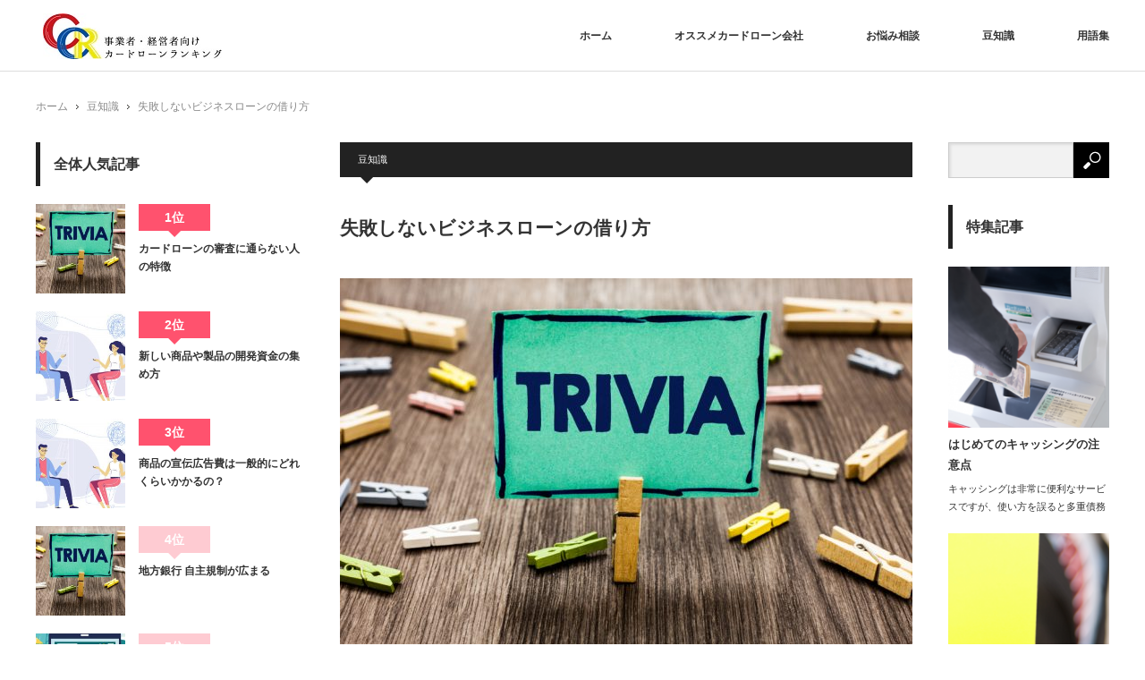

--- FILE ---
content_type: text/html; charset=UTF-8
request_url: https://el-charro-espanol.com/archives/818
body_size: 9699
content:
<!DOCTYPE html>
<html class="pc" lang="ja">
<head>
<meta charset="UTF-8">
<!--[if IE]><meta http-equiv="X-UA-Compatible" content="IE=edge"><![endif]-->
<meta name="viewport" content="width=device-width,initial-scale=1.0">
<title>失敗しないビジネスローンの借り方 | 事業者・経営者向けカードローン情報サイト</title>
<meta name="description" content="失敗しないビジネスローンの借り方 | 事業者・経営者向けカードローン情報サイト事業者・経営者向けカードローン情報サイトのCCR事業者カードローンランキングです。事業者がお金を借りるメリットや、オススメのカードローンを紹介しております。">
<link rel="pingback" href="https://el-charro-espanol.com/xmlrpc.php">

<!-- All in One SEO Pack 2.5 by Michael Torbert of Semper Fi Web Design[222,268] -->
<meta name="description"  content="経営者の方はカードローンを利用したいというとき、消費者金融・銀行・国から借り入れを行うことになると思います。しかし、基本的に経営者の方はカードローンの審査を通過しにくいと言われています。理由としては、会社員と比べると安定した収入を得にくいですし、銀行側に取っても返済できる見込みのない方に融資をするわけにはいかないのです。しかし、事業が安定していれば融資を受けることができます。経営者の方が融資を受けるには、最低でも３点クリアしていないといけません。収入・確定申告・赤字経営になっていないかなどです。しっかりとした収入があり、確定申告を毎年提出している、赤字経営になっていないかが借りる際には重要となっているようです。その際に、必ず必要とな" />

<link rel="canonical" href="https://el-charro-espanol.com/archives/818" />
<!-- /all in one seo pack -->
<link rel='dns-prefetch' href='//s.w.org' />
<link rel="alternate" type="application/rss+xml" title="事業者・経営者向けカードローン情報サイト &raquo; フィード" href="https://el-charro-espanol.com/feed" />
		<script type="text/javascript">
			window._wpemojiSettings = {"baseUrl":"https:\/\/s.w.org\/images\/core\/emoji\/12.0.0-1\/72x72\/","ext":".png","svgUrl":"https:\/\/s.w.org\/images\/core\/emoji\/12.0.0-1\/svg\/","svgExt":".svg","source":{"concatemoji":"https:\/\/el-charro-espanol.com\/wp-includes\/js\/wp-emoji-release.min.js?ver=5.2.23"}};
			!function(e,a,t){var n,r,o,i=a.createElement("canvas"),p=i.getContext&&i.getContext("2d");function s(e,t){var a=String.fromCharCode;p.clearRect(0,0,i.width,i.height),p.fillText(a.apply(this,e),0,0);e=i.toDataURL();return p.clearRect(0,0,i.width,i.height),p.fillText(a.apply(this,t),0,0),e===i.toDataURL()}function c(e){var t=a.createElement("script");t.src=e,t.defer=t.type="text/javascript",a.getElementsByTagName("head")[0].appendChild(t)}for(o=Array("flag","emoji"),t.supports={everything:!0,everythingExceptFlag:!0},r=0;r<o.length;r++)t.supports[o[r]]=function(e){if(!p||!p.fillText)return!1;switch(p.textBaseline="top",p.font="600 32px Arial",e){case"flag":return s([55356,56826,55356,56819],[55356,56826,8203,55356,56819])?!1:!s([55356,57332,56128,56423,56128,56418,56128,56421,56128,56430,56128,56423,56128,56447],[55356,57332,8203,56128,56423,8203,56128,56418,8203,56128,56421,8203,56128,56430,8203,56128,56423,8203,56128,56447]);case"emoji":return!s([55357,56424,55356,57342,8205,55358,56605,8205,55357,56424,55356,57340],[55357,56424,55356,57342,8203,55358,56605,8203,55357,56424,55356,57340])}return!1}(o[r]),t.supports.everything=t.supports.everything&&t.supports[o[r]],"flag"!==o[r]&&(t.supports.everythingExceptFlag=t.supports.everythingExceptFlag&&t.supports[o[r]]);t.supports.everythingExceptFlag=t.supports.everythingExceptFlag&&!t.supports.flag,t.DOMReady=!1,t.readyCallback=function(){t.DOMReady=!0},t.supports.everything||(n=function(){t.readyCallback()},a.addEventListener?(a.addEventListener("DOMContentLoaded",n,!1),e.addEventListener("load",n,!1)):(e.attachEvent("onload",n),a.attachEvent("onreadystatechange",function(){"complete"===a.readyState&&t.readyCallback()})),(n=t.source||{}).concatemoji?c(n.concatemoji):n.wpemoji&&n.twemoji&&(c(n.twemoji),c(n.wpemoji)))}(window,document,window._wpemojiSettings);
		</script>
		<style type="text/css">
img.wp-smiley,
img.emoji {
	display: inline !important;
	border: none !important;
	box-shadow: none !important;
	height: 1em !important;
	width: 1em !important;
	margin: 0 .07em !important;
	vertical-align: -0.1em !important;
	background: none !important;
	padding: 0 !important;
}
</style>
	<link rel='stylesheet' id='style-css'  href='https://el-charro-espanol.com/wp-content/themes/izm_tcd034%20%E3%81%AE%E3%82%B3%E3%83%92%E3%82%9A%E3%83%BC/style.css?ver=2.0' type='text/css' media='screen' />
<link rel='stylesheet' id='wp-block-library-css'  href='https://el-charro-espanol.com/wp-includes/css/dist/block-library/style.min.css?ver=5.2.23' type='text/css' media='all' />
<script type='text/javascript' src='https://el-charro-espanol.com/wp-includes/js/jquery/jquery.js?ver=1.12.4-wp'></script>
<script type='text/javascript' src='https://el-charro-espanol.com/wp-includes/js/jquery/jquery-migrate.min.js?ver=1.4.1'></script>
<link rel='https://api.w.org/' href='https://el-charro-espanol.com/wp-json/' />
<link rel='shortlink' href='https://el-charro-espanol.com/?p=818' />
<link rel="alternate" type="application/json+oembed" href="https://el-charro-espanol.com/wp-json/oembed/1.0/embed?url=https%3A%2F%2Fel-charro-espanol.com%2Farchives%2F818" />
<link rel="alternate" type="text/xml+oembed" href="https://el-charro-espanol.com/wp-json/oembed/1.0/embed?url=https%3A%2F%2Fel-charro-espanol.com%2Farchives%2F818&#038;format=xml" />

<script src="https://el-charro-espanol.com/wp-content/themes/izm_tcd034%20%E3%81%AE%E3%82%B3%E3%83%92%E3%82%9A%E3%83%BC/js/jquery.easing.js?ver=2.0"></script>
<script src="https://el-charro-espanol.com/wp-content/themes/izm_tcd034%20%E3%81%AE%E3%82%B3%E3%83%92%E3%82%9A%E3%83%BC/js/jscript.js?ver=2.0"></script>
<script src="https://el-charro-espanol.com/wp-content/themes/izm_tcd034%20%E3%81%AE%E3%82%B3%E3%83%92%E3%82%9A%E3%83%BC/js/comment.js?ver=2.0"></script>
<script src="https://el-charro-espanol.com/wp-content/themes/izm_tcd034%20%E3%81%AE%E3%82%B3%E3%83%92%E3%82%9A%E3%83%BC/js/header_fix.js?ver=2.0"></script>

<link rel="stylesheet" media="screen and (max-width:670px)" href="https://el-charro-espanol.com/wp-content/themes/izm_tcd034%20%E3%81%AE%E3%82%B3%E3%83%92%E3%82%9A%E3%83%BC/responsive.css?ver=2.0">

<link rel="stylesheet" href="https://el-charro-espanol.com/wp-content/themes/izm_tcd034%20%E3%81%AE%E3%82%B3%E3%83%92%E3%82%9A%E3%83%BC/japanese.css?ver=2.0">

<!--[if lt IE 9]>
<script src="https://el-charro-espanol.com/wp-content/themes/izm_tcd034%20%E3%81%AE%E3%82%B3%E3%83%92%E3%82%9A%E3%83%BC/js/html5.js?ver=2.0"></script>
<![endif]-->

<link rel="stylesheet" href="https://el-charro-espanol.com/wp-content/themes/izm_tcd034%20%E3%81%AE%E3%82%B3%E3%83%92%E3%82%9A%E3%83%BC/js/slick.css?ver=2.0" type="text/css" />
<script src="https://el-charro-espanol.com/wp-content/themes/izm_tcd034%20%E3%81%AE%E3%82%B3%E3%83%92%E3%82%9A%E3%83%BC/js/slick.min.js?ver=2.0"></script>
<script type="text/javascript">
jQuery(document).ready(function($){
  $('.recommend_slider').slick({
    variableWidth: true,
    dots: false,
    slidesToShow: 6,
    slidesToScroll: 1,
    autoplay: true,
    easing: 'easeOutExpo',
    speed: 1000,
    autoplaySpeed: 7000,
    responsive: [
      {
        breakpoint: 670,
        settings: { variableWidth: false, slidesToShow: 3, arrows: false }
      },
      {
        breakpoint: 500,
        settings: { variableWidth: false, slidesToShow: 2, arrows: false }
      }
    ]  });
});
</script>

<style type="text/css">

#logo { top:15px; left:8px; }

a:hover, .pc #global_menu li a:hover, .pc #global_menu > ul > li.active > a, .post_list li.type1 .meta li a:hover, .post_list li.type2 .meta li a:hover, #footer_menu li a:hover, #home_slider .info_inner .title_link:hover, #post_meta_top a:hover, #bread_crumb li a:hover, #comment_header ul li a:hover
 { color:#6BB8E4; }

.pc #global_menu ul ul a, #return_top a:hover, .next_page_link a:hover, .recommend_slider .slick-prev:hover, .recommend_slider .slick-next:hover, .post_list li.type1 .title a:hover, .recommend_slider .category a:hover, .page_navi a:hover, #index_post_list_tab li a:hover,
  #wp-calendar td a:hover, #wp-calendar #prev a:hover, #wp-calendar #next a:hover, .widget_search #search-btn input:hover, .widget_search #searchsubmit:hover, .side_widget.google_search #searchsubmit:hover, .collapse_category_list li a:hover,
   #submit_comment:hover, #post_pagination a:hover, #post_pagination p, a.menu_button:hover, .author_info_link:hover, .author_profile .author_social_link li.author_link a:hover
    { background-color:#6BB8E4; }

.mobile #global_menu li a:hover { background-color:#6BB8E4 !important; }

#comment_textarea textarea:focus, #guest_info input:focus
 { border-color:#6BB8E4; }

.pc #global_menu li a:hover { border-color:#6BB8E4; }
.pc #global_menu > ul > li.active > a { border-color:#6BB8E4; }

.pc #global_menu ul ul a:hover
 { background-color:#457694; }

.recommend_slider_wrap h3
 { border-color:#222222; }

.popular_post_list .rank
 { background-color:#FECBD2; }

.popular_post_list .rank1 .rank, .popular_post_list .rank2 .rank, .popular_post_list .rank3 .rank
 { background-color:#FF526E; }

.popular_post_list .rank:before
{ border-color:#FECBD2 transparent transparent transparent; }

.popular_post_list .rank1 .rank:before, .popular_post_list .rank2 .rank:before, .popular_post_list .rank3 .rank:before
{ border-color:#FF526E transparent transparent transparent; }

#post_title { font-size:21px; }
.post_content { font-size:14px; }
.home #index_post_list1 .post_list li.type1 .title, .home #index_post_list1 .post_list li.type2 .title { font-size:14px; }
.home #index_post_list2 .post_list li.type1 .title, .home #index_post_list2 .post_list li.type2 .title { font-size:14px; }
.home #index_post_list3 .post_list li.type1 .title, .home #index_post_list3 .post_list li.type2 .title { font-size:14px; }
.home #index_post_list4 .post_list li.type1 .title, .home #index_post_list4 .post_list li.type2 .title { font-size:14px; }
.archive .post_list li.type1 .title, .archive .post_list li.type2 .title { font-size:14px; }




</style>


<style type="text/css"></style></head>
<body class="post-template-default single single-post postid-818 single-format-standard single_layout layout3">


 <div id="header">
  <div id="header_inner">

   <!-- logo -->
   <div id='logo_image'>
<h1 id="logo"><a href=" https://el-charro-espanol.com/" title="事業者・経営者向けカードローン情報サイト" data-label="事業者・経営者向けカードローン情報サイト"><img src="https://el-charro-espanol.com/wp-content/uploads/tcd-w/logo.jpg?1769641862" alt="事業者・経営者向けカードローン情報サイト" title="事業者・経営者向けカードローン情報サイト" /></a></h1>
</div>

   <!-- global menu -->
      <a href="#" class="menu_button">menu</a>
   <div id="global_menu" class="clearfix">
    <ul id="menu-meny" class="menu"><li id="menu-item-464" class="menu-item menu-item-type-custom menu-item-object-custom menu-item-home menu-item-464"><a href="http://el-charro-espanol.com/">ホーム</a></li>
<li id="menu-item-754" class="menu-item menu-item-type-taxonomy menu-item-object-category menu-item-has-children menu-item-754"><a href="https://el-charro-espanol.com/archives/category/%e3%82%aa%e3%82%b9%e3%82%b9%e3%83%a1%e3%82%ab%e3%83%bc%e3%83%89%e3%83%ad%e3%83%bc%e3%83%b3%e4%bc%9a%e7%a4%be">オススメカードローン会社</a>
<ul class="sub-menu">
	<li id="menu-item-813" class="menu-item menu-item-type-post_type menu-item-object-post menu-item-813"><a href="https://el-charro-espanol.com/archives/743">アコムのカードローンの特徴</a></li>
	<li id="menu-item-814" class="menu-item menu-item-type-post_type menu-item-object-post menu-item-814"><a href="https://el-charro-espanol.com/archives/742">千葉銀行のカードローンの特徴</a></li>
	<li id="menu-item-815" class="menu-item menu-item-type-post_type menu-item-object-post menu-item-815"><a href="https://el-charro-espanol.com/archives/741">新生銀行レイクのカードローンの特徴</a></li>
	<li id="menu-item-816" class="menu-item menu-item-type-post_type menu-item-object-post menu-item-816"><a href="https://el-charro-espanol.com/archives/740">三井住友銀行のカードローンの特徴</a></li>
	<li id="menu-item-817" class="menu-item menu-item-type-post_type menu-item-object-post menu-item-817"><a href="https://el-charro-espanol.com/archives/739">住信SBIネット銀行のカードローンの特徴</a></li>
</ul>
</li>
<li id="menu-item-763" class="menu-item menu-item-type-taxonomy menu-item-object-category menu-item-763"><a href="https://el-charro-espanol.com/archives/category/%e3%81%8a%e6%82%a9%e3%81%bf%e7%9b%b8%e8%ab%87">お悩み相談</a></li>
<li id="menu-item-755" class="menu-item menu-item-type-taxonomy menu-item-object-category current-post-ancestor current-menu-parent current-post-parent menu-item-755"><a href="https://el-charro-espanol.com/archives/category/%e8%b1%86%e7%9f%a5%e8%ad%98">豆知識</a></li>
<li id="menu-item-756" class="menu-item menu-item-type-taxonomy menu-item-object-category menu-item-has-children menu-item-756"><a href="https://el-charro-espanol.com/archives/category/%e7%94%a8%e8%aa%9e%e9%9b%86">用語集</a>
<ul class="sub-menu">
	<li id="menu-item-804" class="menu-item menu-item-type-taxonomy menu-item-object-category menu-item-has-children menu-item-804"><a href="https://el-charro-espanol.com/archives/category/%e7%94%a8%e8%aa%9e%e9%9b%86/%e3%81%82%e8%a1%8c">あ行</a>
	<ul class="sub-menu">
		<li id="menu-item-799" class="menu-item menu-item-type-taxonomy menu-item-object-category menu-item-799"><a href="https://el-charro-espanol.com/archives/category/%e7%94%a8%e8%aa%9e%e9%9b%86/%e3%81%82%e8%a1%8c/%e3%81%82">あ</a></li>
		<li id="menu-item-800" class="menu-item menu-item-type-taxonomy menu-item-object-category menu-item-800"><a href="https://el-charro-espanol.com/archives/category/%e7%94%a8%e8%aa%9e%e9%9b%86/%e3%81%82%e8%a1%8c/%e3%81%84">い</a></li>
		<li id="menu-item-801" class="menu-item menu-item-type-taxonomy menu-item-object-category menu-item-801"><a href="https://el-charro-espanol.com/archives/category/%e7%94%a8%e8%aa%9e%e9%9b%86/%e3%81%82%e8%a1%8c/%e3%81%86">う</a></li>
		<li id="menu-item-802" class="menu-item menu-item-type-taxonomy menu-item-object-category menu-item-802"><a href="https://el-charro-espanol.com/archives/category/%e7%94%a8%e8%aa%9e%e9%9b%86/%e3%81%82%e8%a1%8c/%e3%81%88">え</a></li>
		<li id="menu-item-803" class="menu-item menu-item-type-taxonomy menu-item-object-category menu-item-803"><a href="https://el-charro-espanol.com/archives/category/%e7%94%a8%e8%aa%9e%e9%9b%86/%e3%81%82%e8%a1%8c/%e3%81%8a">お</a></li>
	</ul>
</li>
	<li id="menu-item-805" class="menu-item menu-item-type-taxonomy menu-item-object-category menu-item-has-children menu-item-805"><a href="https://el-charro-espanol.com/archives/category/%e7%94%a8%e8%aa%9e%e9%9b%86/%e3%81%8b%e8%a1%8c">か行</a>
	<ul class="sub-menu">
		<li id="menu-item-794" class="menu-item menu-item-type-taxonomy menu-item-object-category menu-item-794"><a href="https://el-charro-espanol.com/archives/category/%e7%94%a8%e8%aa%9e%e9%9b%86/%e3%81%8b%e8%a1%8c/%e3%81%8b">か</a></li>
		<li id="menu-item-795" class="menu-item menu-item-type-taxonomy menu-item-object-category menu-item-795"><a href="https://el-charro-espanol.com/archives/category/%e7%94%a8%e8%aa%9e%e9%9b%86/%e3%81%8b%e8%a1%8c/%e3%81%8d">き</a></li>
		<li id="menu-item-796" class="menu-item menu-item-type-taxonomy menu-item-object-category menu-item-796"><a href="https://el-charro-espanol.com/archives/category/%e7%94%a8%e8%aa%9e%e9%9b%86/%e3%81%8b%e8%a1%8c/%e3%81%8f">く</a></li>
		<li id="menu-item-797" class="menu-item menu-item-type-taxonomy menu-item-object-category menu-item-797"><a href="https://el-charro-espanol.com/archives/category/%e7%94%a8%e8%aa%9e%e9%9b%86/%e3%81%8b%e8%a1%8c/%e3%81%91">け</a></li>
		<li id="menu-item-798" class="menu-item menu-item-type-taxonomy menu-item-object-category menu-item-798"><a href="https://el-charro-espanol.com/archives/category/%e7%94%a8%e8%aa%9e%e9%9b%86/%e3%81%8b%e8%a1%8c/%e3%81%93">こ</a></li>
	</ul>
</li>
	<li id="menu-item-806" class="menu-item menu-item-type-taxonomy menu-item-object-category menu-item-has-children menu-item-806"><a href="https://el-charro-espanol.com/archives/category/%e7%94%a8%e8%aa%9e%e9%9b%86/%e3%81%95%e8%a1%8c">さ行</a>
	<ul class="sub-menu">
		<li id="menu-item-789" class="menu-item menu-item-type-taxonomy menu-item-object-category menu-item-789"><a href="https://el-charro-espanol.com/archives/category/%e7%94%a8%e8%aa%9e%e9%9b%86/%e3%81%95%e8%a1%8c/%e3%81%95">さ</a></li>
		<li id="menu-item-790" class="menu-item menu-item-type-taxonomy menu-item-object-category menu-item-790"><a href="https://el-charro-espanol.com/archives/category/%e7%94%a8%e8%aa%9e%e9%9b%86/%e3%81%95%e8%a1%8c/%e3%81%97">し</a></li>
		<li id="menu-item-791" class="menu-item menu-item-type-taxonomy menu-item-object-category menu-item-791"><a href="https://el-charro-espanol.com/archives/category/%e7%94%a8%e8%aa%9e%e9%9b%86/%e3%81%95%e8%a1%8c/%e3%81%99">す</a></li>
		<li id="menu-item-792" class="menu-item menu-item-type-taxonomy menu-item-object-category menu-item-792"><a href="https://el-charro-espanol.com/archives/category/%e7%94%a8%e8%aa%9e%e9%9b%86/%e3%81%95%e8%a1%8c/%e3%81%9b">せ</a></li>
		<li id="menu-item-793" class="menu-item menu-item-type-taxonomy menu-item-object-category menu-item-793"><a href="https://el-charro-espanol.com/archives/category/%e7%94%a8%e8%aa%9e%e9%9b%86/%e3%81%95%e8%a1%8c/%e3%81%9d">そ</a></li>
	</ul>
</li>
	<li id="menu-item-807" class="menu-item menu-item-type-taxonomy menu-item-object-category menu-item-has-children menu-item-807"><a href="https://el-charro-espanol.com/archives/category/%e7%94%a8%e8%aa%9e%e9%9b%86/%e3%81%9f%e8%a1%8c">た行</a>
	<ul class="sub-menu">
		<li id="menu-item-784" class="menu-item menu-item-type-taxonomy menu-item-object-category menu-item-784"><a href="https://el-charro-espanol.com/archives/category/%e7%94%a8%e8%aa%9e%e9%9b%86/%e3%81%9f%e8%a1%8c/%e3%81%9f">た</a></li>
		<li id="menu-item-785" class="menu-item menu-item-type-taxonomy menu-item-object-category menu-item-785"><a href="https://el-charro-espanol.com/archives/category/%e7%94%a8%e8%aa%9e%e9%9b%86/%e3%81%9f%e8%a1%8c/%e3%81%a1">ち</a></li>
		<li id="menu-item-786" class="menu-item menu-item-type-taxonomy menu-item-object-category menu-item-786"><a href="https://el-charro-espanol.com/archives/category/%e7%94%a8%e8%aa%9e%e9%9b%86/%e3%81%9f%e8%a1%8c/%e3%81%a4">つ</a></li>
		<li id="menu-item-787" class="menu-item menu-item-type-taxonomy menu-item-object-category menu-item-787"><a href="https://el-charro-espanol.com/archives/category/%e7%94%a8%e8%aa%9e%e9%9b%86/%e3%81%9f%e8%a1%8c/%e3%81%a6">て</a></li>
		<li id="menu-item-788" class="menu-item menu-item-type-taxonomy menu-item-object-category menu-item-788"><a href="https://el-charro-espanol.com/archives/category/%e7%94%a8%e8%aa%9e%e9%9b%86/%e3%81%9f%e8%a1%8c/%e3%81%a8">と</a></li>
	</ul>
</li>
	<li id="menu-item-808" class="menu-item menu-item-type-taxonomy menu-item-object-category menu-item-has-children menu-item-808"><a href="https://el-charro-espanol.com/archives/category/%e7%94%a8%e8%aa%9e%e9%9b%86/%e3%81%aa%e8%a1%8c">な行</a>
	<ul class="sub-menu">
		<li id="menu-item-780" class="menu-item menu-item-type-taxonomy menu-item-object-category menu-item-780"><a href="https://el-charro-espanol.com/archives/category/%e7%94%a8%e8%aa%9e%e9%9b%86/%e3%81%aa%e8%a1%8c/%e3%81%ab">に</a></li>
		<li id="menu-item-782" class="menu-item menu-item-type-taxonomy menu-item-object-category menu-item-782"><a href="https://el-charro-espanol.com/archives/category/%e7%94%a8%e8%aa%9e%e9%9b%86/%e3%81%aa%e8%a1%8c/%e3%81%ad">ね</a></li>
		<li id="menu-item-783" class="menu-item menu-item-type-taxonomy menu-item-object-category menu-item-783"><a href="https://el-charro-espanol.com/archives/category/%e7%94%a8%e8%aa%9e%e9%9b%86/%e3%81%aa%e8%a1%8c/%e3%81%ae">の</a></li>
	</ul>
</li>
	<li id="menu-item-809" class="menu-item menu-item-type-taxonomy menu-item-object-category menu-item-has-children menu-item-809"><a href="https://el-charro-espanol.com/archives/category/%e7%94%a8%e8%aa%9e%e9%9b%86/%e3%81%af%e8%a1%8c">は行</a>
	<ul class="sub-menu">
		<li id="menu-item-774" class="menu-item menu-item-type-taxonomy menu-item-object-category menu-item-774"><a href="https://el-charro-espanol.com/archives/category/%e7%94%a8%e8%aa%9e%e9%9b%86/%e3%81%af%e8%a1%8c/%e3%81%af">は</a></li>
		<li id="menu-item-775" class="menu-item menu-item-type-taxonomy menu-item-object-category menu-item-775"><a href="https://el-charro-espanol.com/archives/category/%e7%94%a8%e8%aa%9e%e9%9b%86/%e3%81%af%e8%a1%8c/%e3%81%b2">ひ</a></li>
		<li id="menu-item-776" class="menu-item menu-item-type-taxonomy menu-item-object-category menu-item-776"><a href="https://el-charro-espanol.com/archives/category/%e7%94%a8%e8%aa%9e%e9%9b%86/%e3%81%af%e8%a1%8c/%e3%81%b5">ふ</a></li>
		<li id="menu-item-777" class="menu-item menu-item-type-taxonomy menu-item-object-category menu-item-777"><a href="https://el-charro-espanol.com/archives/category/%e7%94%a8%e8%aa%9e%e9%9b%86/%e3%81%af%e8%a1%8c/%e3%81%b8">へ</a></li>
		<li id="menu-item-778" class="menu-item menu-item-type-taxonomy menu-item-object-category menu-item-778"><a href="https://el-charro-espanol.com/archives/category/%e7%94%a8%e8%aa%9e%e9%9b%86/%e3%81%af%e8%a1%8c/%e3%81%bb">ほ</a></li>
	</ul>
</li>
	<li id="menu-item-810" class="menu-item menu-item-type-taxonomy menu-item-object-category menu-item-has-children menu-item-810"><a href="https://el-charro-espanol.com/archives/category/%e7%94%a8%e8%aa%9e%e9%9b%86/%e3%81%be%e8%a1%8c">ま行</a>
	<ul class="sub-menu">
		<li id="menu-item-769" class="menu-item menu-item-type-taxonomy menu-item-object-category menu-item-769"><a href="https://el-charro-espanol.com/archives/category/%e7%94%a8%e8%aa%9e%e9%9b%86/%e3%81%be%e8%a1%8c/%e3%81%be">ま</a></li>
		<li id="menu-item-770" class="menu-item menu-item-type-taxonomy menu-item-object-category menu-item-770"><a href="https://el-charro-espanol.com/archives/category/%e7%94%a8%e8%aa%9e%e9%9b%86/%e3%81%be%e8%a1%8c/%e3%81%bf">み</a></li>
		<li id="menu-item-771" class="menu-item menu-item-type-taxonomy menu-item-object-category menu-item-771"><a href="https://el-charro-espanol.com/archives/category/%e7%94%a8%e8%aa%9e%e9%9b%86/%e3%81%be%e8%a1%8c/%e3%82%80">む</a></li>
		<li id="menu-item-772" class="menu-item menu-item-type-taxonomy menu-item-object-category menu-item-772"><a href="https://el-charro-espanol.com/archives/category/%e7%94%a8%e8%aa%9e%e9%9b%86/%e3%81%be%e8%a1%8c/%e3%82%81">め</a></li>
		<li id="menu-item-773" class="menu-item menu-item-type-taxonomy menu-item-object-category menu-item-773"><a href="https://el-charro-espanol.com/archives/category/%e7%94%a8%e8%aa%9e%e9%9b%86/%e3%81%be%e8%a1%8c/%e3%82%82">も</a></li>
	</ul>
</li>
	<li id="menu-item-811" class="menu-item menu-item-type-taxonomy menu-item-object-category menu-item-has-children menu-item-811"><a href="https://el-charro-espanol.com/archives/category/%e7%94%a8%e8%aa%9e%e9%9b%86/%e3%82%84%e8%a1%8c">や行</a>
	<ul class="sub-menu">
		<li id="menu-item-766" class="menu-item menu-item-type-taxonomy menu-item-object-category menu-item-766"><a href="https://el-charro-espanol.com/archives/category/%e7%94%a8%e8%aa%9e%e9%9b%86/%e3%82%84%e8%a1%8c/%e3%82%84">や</a></li>
		<li id="menu-item-767" class="menu-item menu-item-type-taxonomy menu-item-object-category menu-item-767"><a href="https://el-charro-espanol.com/archives/category/%e7%94%a8%e8%aa%9e%e9%9b%86/%e3%82%84%e8%a1%8c/%e3%82%86">ゆ</a></li>
		<li id="menu-item-768" class="menu-item menu-item-type-taxonomy menu-item-object-category menu-item-768"><a href="https://el-charro-espanol.com/archives/category/%e7%94%a8%e8%aa%9e%e9%9b%86/%e3%82%84%e8%a1%8c/%e3%82%88">よ</a></li>
	</ul>
</li>
	<li id="menu-item-812" class="menu-item menu-item-type-taxonomy menu-item-object-category menu-item-has-children menu-item-812"><a href="https://el-charro-espanol.com/archives/category/%e7%94%a8%e8%aa%9e%e9%9b%86/%e3%82%89%e8%a1%8c">ら行</a>
	<ul class="sub-menu">
		<li id="menu-item-759" class="menu-item menu-item-type-taxonomy menu-item-object-category menu-item-759"><a href="https://el-charro-espanol.com/archives/category/%e7%94%a8%e8%aa%9e%e9%9b%86/%e3%82%89%e8%a1%8c/%e3%82%8a">り</a></li>
		<li id="menu-item-761" class="menu-item menu-item-type-taxonomy menu-item-object-category menu-item-761"><a href="https://el-charro-espanol.com/archives/category/%e7%94%a8%e8%aa%9e%e9%9b%86/%e3%82%89%e8%a1%8c/%e3%82%8c">れ</a></li>
		<li id="menu-item-762" class="menu-item menu-item-type-taxonomy menu-item-object-category menu-item-762"><a href="https://el-charro-espanol.com/archives/category/%e7%94%a8%e8%aa%9e%e9%9b%86/%e3%82%89%e8%a1%8c/%e3%82%8d">ろ</a></li>
	</ul>
</li>
	<li id="menu-item-757" class="menu-item menu-item-type-taxonomy menu-item-object-category menu-item-has-children menu-item-757"><a href="https://el-charro-espanol.com/archives/category/%e7%94%a8%e8%aa%9e%e9%9b%86/%e3%82%8f%e8%a1%8c">わ行</a>
	<ul class="sub-menu">
		<li id="menu-item-758" class="menu-item menu-item-type-taxonomy menu-item-object-category menu-item-758"><a href="https://el-charro-espanol.com/archives/category/%e7%94%a8%e8%aa%9e%e9%9b%86/%e3%82%8f%e8%a1%8c/%e3%82%8f">わ</a></li>
	</ul>
</li>
</ul>
</li>
</ul>   </div>
   
  </div><!-- END #header_inner -->
 </div><!-- END #header -->

 <!-- slider -->
 




 <div id="main_contents" class="clearfix">

  <!-- bread crumb -->
    
<ul id="bread_crumb" class="clearfix">
 <li class="home"><a href="https://el-charro-espanol.com/"><span>ホーム</span></a></li>

 <li><a href="https://el-charro-espanol.com/archives/category/%e8%b1%86%e7%9f%a5%e8%ad%98" rel="category tag">豆知識</a></li>
 <li class="last">失敗しないビジネスローンの借り方</li>

</ul>  
<div id="main_col">

  
 <div id="article">

    <ul id="post_meta_top" class="clearfix">
      <li class="category"><a href="https://el-charro-espanol.com/archives/category/%e8%b1%86%e7%9f%a5%e8%ad%98" rel="category tag">豆知識</a></li>  </ul>
  
  <h2 id="post_title">失敗しないビジネスローンの借り方</h2>

      <div id="post_image">
   <img width="640" height="430" src="https://el-charro-espanol.com/wp-content/uploads/2019/07/shutterstock_1126734311-640x430.jpg" class="attachment-size5 size-size5 wp-post-image" alt="豆知識" />  </div>
    
  <div class="post_content clearfix">
   
<p>

経営者の方はカードローンを利用したいというとき、消費者金融・銀行・国から借り入れを行うことになると思います。しかし、基本的に経営者の方はカードローンの審査を通過しにくいと言われています。<br>理由としては、会社員と比べると安定した収入を得にくいですし、銀行側に取っても返済できる見込みのない方に融資をするわけにはいかないのです。<br>しかし、事業が安定していれば融資を受けることができます。<br>経営者の方が融資を受けるには、最低でも３点クリアしていないといけません。収入・確定申告・赤字経営になっていないかなどです。しっかりとした収入があり、確定申告を毎年提出している、赤字経営になっていないかが借りる際には重要となっているようです。<br>その際に、必ず必要となるのは確認書類は必ず準備していきましょう。<br>本人確認書類（運転免許証・健康保険証・パスポート等）<br>収入証明書類（確定申告や青色決済等で収入を証明できる書類）<br>事業実態を証明できる書類（営業許可証や発注書、納品証、請求証）<br>などを事前に用意するようにしておきましょう。<br>提出書類に漏れが生じてしまうと、審査にかかる時間がさらに倍かかってしまうので、注意しましょう。

</p>
     </div>

    <div id="single_share" class="clearfix">
   
<!--Type1-->

<div id="share_top1">

 

<div class="sns">
<ul class="type1 clearfix">
<!--Twitterボタン-->
<li class="twitter">
<a href="http://twitter.com/share?text=%E5%A4%B1%E6%95%97%E3%81%97%E3%81%AA%E3%81%84%E3%83%93%E3%82%B8%E3%83%8D%E3%82%B9%E3%83%AD%E3%83%BC%E3%83%B3%E3%81%AE%E5%80%9F%E3%82%8A%E6%96%B9&url=https%3A%2F%2Fel-charro-espanol.com%2Farchives%2F818&via=&tw_p=tweetbutton&related=" onclick="javascript:window.open(this.href, '', 'menubar=no,toolbar=no,resizable=yes,scrollbars=yes,height=400,width=600');return false;"><i class="icon-twitter"></i><span class="ttl">Tweet</span><span class="share-count"></span></a></li>

<!--Facebookボタン-->
<li class="facebook">
<a href="//www.facebook.com/sharer/sharer.php?u=https://el-charro-espanol.com/archives/818&amp;t=%E5%A4%B1%E6%95%97%E3%81%97%E3%81%AA%E3%81%84%E3%83%93%E3%82%B8%E3%83%8D%E3%82%B9%E3%83%AD%E3%83%BC%E3%83%B3%E3%81%AE%E5%80%9F%E3%82%8A%E6%96%B9" class="facebook-btn-icon-link" target="blank" rel="nofollow"><i class="icon-facebook"></i><span class="ttl">Share</span><span class="share-count"></span></a></li>

<!--Google+ボタン-->
<li class="googleplus">
<a href="https://plus.google.com/share?url=https%3A%2F%2Fel-charro-espanol.com%2Farchives%2F818" onclick="javascript:window.open(this.href, '', 'menubar=no,toolbar=no,resizable=yes,scrollbars=yes,height=600,width=500');return false;"><i class="icon-google-plus"></i><span class="ttl">+1</span><span class="share-count"></span></a></li>

<!--Hatebuボタン-->
<li class="hatebu">
<a href="http://b.hatena.ne.jp/add?mode=confirm&url=https%3A%2F%2Fel-charro-espanol.com%2Farchives%2F818" onclick="javascript:window.open(this.href, '', 'menubar=no,toolbar=no,resizable=yes,scrollbars=yes,height=400,width=510');return false;" ><i class="icon-hatebu"></i><span class="ttl">Hatena</span><span class="share-count"></span></a></li>

<!--Pocketボタン-->
<li class="pocket">
<a href="http://getpocket.com/edit?url=https%3A%2F%2Fel-charro-espanol.com%2Farchives%2F818&title=%E5%A4%B1%E6%95%97%E3%81%97%E3%81%AA%E3%81%84%E3%83%93%E3%82%B8%E3%83%8D%E3%82%B9%E3%83%AD%E3%83%BC%E3%83%B3%E3%81%AE%E5%80%9F%E3%82%8A%E6%96%B9" target="blank"><i class="icon-pocket"></i><span class="ttl">Pocket</span><span class="share-count"></span></a></li>

<!--RSSボタン-->
<li class="rss">
<a href="https://el-charro-espanol.com/feed" target="blank"><i class="icon-rss"></i><span class="ttl">RSS</span></a></li>

<!--Feedlyボタン-->
<li class="feedly">
<a href="http://feedly.com/index.html#subscription%2Ffeed%2Fhttps://el-charro-espanol.com/feed" target="blank"><i class="icon-feedly"></i><span class="ttl">feedly</span><span class="share-count"></span></a></li>

<!--Pinterestボタン-->
<li class="pinterest">
<a rel="nofollow" target="_blank" href="https://www.pinterest.com/pin/create/button/?url=https%3A%2F%2Fel-charro-espanol.com%2Farchives%2F818&media=https://el-charro-espanol.com/wp-content/uploads/2019/07/shutterstock_1126734311.jpg&description=%E5%A4%B1%E6%95%97%E3%81%97%E3%81%AA%E3%81%84%E3%83%93%E3%82%B8%E3%83%8D%E3%82%B9%E3%83%AD%E3%83%BC%E3%83%B3%E3%81%AE%E5%80%9F%E3%82%8A%E6%96%B9"><i class="icon-pinterest"></i><span class="ttl">Pin&nbsp;it</span></a></li>

</ul>
</div>

</div>


<!--Type2-->

<!--Type3-->

<!--Type4-->

<!--Type5-->
  </div>
  
  <ul id="post_meta_bottom" class="clearfix">
   <li class="post_category"><a href="https://el-charro-espanol.com/archives/category/%e8%b1%86%e7%9f%a5%e8%ad%98" rel="category tag">豆知識</a></li>        </ul>

    <div id="previous_next_post" class="clearfix">
   <p id="previous_post"><a href="https://el-charro-espanol.com/archives/743" rel="prev">アコムのカードローンの特徴</a></p>
   <p id="next_post"><a href="https://el-charro-espanol.com/archives/819" rel="next">ビジネスローンの審査に通るポイント</a></p>
  </div>
  
  
 </div><!-- END #article -->

 <!-- banner1 -->
   
 
 
 
</div><!-- END #main_col -->


    <div id="left_col">
   <div class="side_widget clearfix popular_post_list_widget" id="popular_post_list_widget-5">
<h3 class="side_headline">全体人気記事</h3><ol class="popular_post_list">
 <li class="clearfix rank1">
   <a href="https://el-charro-espanol.com/archives/827" title="カードローンの審査に通らない人の特徴" class="image"><img width="190" height="190" src="https://el-charro-espanol.com/wp-content/uploads/2019/07/shutterstock_1126734311-190x190.jpg" class="attachment-size1 size-size1 wp-post-image" alt="豆知識" srcset="https://el-charro-espanol.com/wp-content/uploads/2019/07/shutterstock_1126734311-190x190.jpg 190w, https://el-charro-espanol.com/wp-content/uploads/2019/07/shutterstock_1126734311-150x150.jpg 150w, https://el-charro-espanol.com/wp-content/uploads/2019/07/shutterstock_1126734311-120x120.jpg 120w" sizes="(max-width: 190px) 100vw, 190px" /></a>
   <div class="info">
    <p class="rank">1位</p>
    <a class="title" href="https://el-charro-espanol.com/archives/827">カードローンの審査に通らない人の特徴</a>
   </div>
 </li>
 <li class="clearfix rank2">
   <a href="https://el-charro-espanol.com/archives/722" title="新しい商品や製品の開発資金の集め方" class="image"><img width="190" height="190" src="https://el-charro-espanol.com/wp-content/uploads/2019/07/shutterstock_1289903842-190x190.jpg" class="attachment-size1 size-size1 wp-post-image" alt="お悩み相談" srcset="https://el-charro-espanol.com/wp-content/uploads/2019/07/shutterstock_1289903842-190x190.jpg 190w, https://el-charro-espanol.com/wp-content/uploads/2019/07/shutterstock_1289903842-150x150.jpg 150w, https://el-charro-espanol.com/wp-content/uploads/2019/07/shutterstock_1289903842-120x120.jpg 120w" sizes="(max-width: 190px) 100vw, 190px" /></a>
   <div class="info">
    <p class="rank">2位</p>
    <a class="title" href="https://el-charro-espanol.com/archives/722">新しい商品や製品の開発資金の集め方</a>
   </div>
 </li>
 <li class="clearfix rank3">
   <a href="https://el-charro-espanol.com/archives/725" title="商品の宣伝広告費は一般的にどれくらいかかるの？" class="image"><img width="190" height="190" src="https://el-charro-espanol.com/wp-content/uploads/2019/07/shutterstock_1289903842-190x190.jpg" class="attachment-size1 size-size1 wp-post-image" alt="お悩み相談" srcset="https://el-charro-espanol.com/wp-content/uploads/2019/07/shutterstock_1289903842-190x190.jpg 190w, https://el-charro-espanol.com/wp-content/uploads/2019/07/shutterstock_1289903842-150x150.jpg 150w, https://el-charro-espanol.com/wp-content/uploads/2019/07/shutterstock_1289903842-120x120.jpg 120w" sizes="(max-width: 190px) 100vw, 190px" /></a>
   <div class="info">
    <p class="rank">3位</p>
    <a class="title" href="https://el-charro-espanol.com/archives/725">商品の宣伝広告費は一般的にどれくらいかかるの？</a>
   </div>
 </li>
 <li class="clearfix rank4">
   <a href="https://el-charro-espanol.com/archives/820" title="地方銀行 自主規制が広まる" class="image"><img width="190" height="190" src="https://el-charro-espanol.com/wp-content/uploads/2019/07/shutterstock_1126734311-190x190.jpg" class="attachment-size1 size-size1 wp-post-image" alt="豆知識" srcset="https://el-charro-espanol.com/wp-content/uploads/2019/07/shutterstock_1126734311-190x190.jpg 190w, https://el-charro-espanol.com/wp-content/uploads/2019/07/shutterstock_1126734311-150x150.jpg 150w, https://el-charro-espanol.com/wp-content/uploads/2019/07/shutterstock_1126734311-120x120.jpg 120w" sizes="(max-width: 190px) 100vw, 190px" /></a>
   <div class="info">
    <p class="rank">4位</p>
    <a class="title" href="https://el-charro-espanol.com/archives/820">地方銀行 自主規制が広まる</a>
   </div>
 </li>
 <li class="clearfix rank5">
   <a href="https://el-charro-espanol.com/archives/862" title="「き」から始まる金融関係用語集" class="image"><img width="190" height="190" src="https://el-charro-espanol.com/wp-content/uploads/2019/07/shutterstock_1080617402-190x190.jpg" class="attachment-size1 size-size1 wp-post-image" alt="用語集" srcset="https://el-charro-espanol.com/wp-content/uploads/2019/07/shutterstock_1080617402-190x190.jpg 190w, https://el-charro-espanol.com/wp-content/uploads/2019/07/shutterstock_1080617402-150x150.jpg 150w, https://el-charro-espanol.com/wp-content/uploads/2019/07/shutterstock_1080617402-120x120.jpg 120w" sizes="(max-width: 190px) 100vw, 190px" /></a>
   <div class="info">
    <p class="rank">5位</p>
    <a class="title" href="https://el-charro-espanol.com/archives/862">「き」から始まる金融関係用語集</a>
   </div>
 </li>
 <li class="clearfix rank6">
   <a href="https://el-charro-espanol.com/archives/821" title="ローンを選ぶ際のチェックポイント" class="image"><img width="190" height="190" src="https://el-charro-espanol.com/wp-content/uploads/2019/07/shutterstock_1126734311-190x190.jpg" class="attachment-size1 size-size1 wp-post-image" alt="豆知識" srcset="https://el-charro-espanol.com/wp-content/uploads/2019/07/shutterstock_1126734311-190x190.jpg 190w, https://el-charro-espanol.com/wp-content/uploads/2019/07/shutterstock_1126734311-150x150.jpg 150w, https://el-charro-espanol.com/wp-content/uploads/2019/07/shutterstock_1126734311-120x120.jpg 120w" sizes="(max-width: 190px) 100vw, 190px" /></a>
   <div class="info">
    <p class="rank">6位</p>
    <a class="title" href="https://el-charro-espanol.com/archives/821">ローンを選ぶ際のチェックポイント</a>
   </div>
 </li>
 <li class="clearfix rank7">
   <a href="https://el-charro-espanol.com/archives/913" title="「み」から始まる金融関係用語集" class="image"><img width="190" height="190" src="https://el-charro-espanol.com/wp-content/uploads/2019/07/shutterstock_1080617402-190x190.jpg" class="attachment-size1 size-size1 wp-post-image" alt="用語集" srcset="https://el-charro-espanol.com/wp-content/uploads/2019/07/shutterstock_1080617402-190x190.jpg 190w, https://el-charro-espanol.com/wp-content/uploads/2019/07/shutterstock_1080617402-150x150.jpg 150w, https://el-charro-espanol.com/wp-content/uploads/2019/07/shutterstock_1080617402-120x120.jpg 120w" sizes="(max-width: 190px) 100vw, 190px" /></a>
   <div class="info">
    <p class="rank">7位</p>
    <a class="title" href="https://el-charro-espanol.com/archives/913">「み」から始まる金融関係用語集</a>
   </div>
 </li>
 <li class="clearfix rank8">
   <a href="https://el-charro-espanol.com/archives/819" title="ビジネスローンの審査に通るポイント" class="image"><img width="190" height="190" src="https://el-charro-espanol.com/wp-content/uploads/2019/07/shutterstock_1126734311-190x190.jpg" class="attachment-size1 size-size1 wp-post-image" alt="豆知識" srcset="https://el-charro-espanol.com/wp-content/uploads/2019/07/shutterstock_1126734311-190x190.jpg 190w, https://el-charro-espanol.com/wp-content/uploads/2019/07/shutterstock_1126734311-150x150.jpg 150w, https://el-charro-espanol.com/wp-content/uploads/2019/07/shutterstock_1126734311-120x120.jpg 120w" sizes="(max-width: 190px) 100vw, 190px" /></a>
   <div class="info">
    <p class="rank">8位</p>
    <a class="title" href="https://el-charro-espanol.com/archives/819">ビジネスローンの審査に通るポイント</a>
   </div>
 </li>
 <li class="clearfix rank9">
   <a href="https://el-charro-espanol.com/archives/856" title="「あ」から始まる金融関係用語集" class="image"><img width="190" height="190" src="https://el-charro-espanol.com/wp-content/uploads/2019/07/shutterstock_1080617402-190x190.jpg" class="attachment-size1 size-size1 wp-post-image" alt="用語集" srcset="https://el-charro-espanol.com/wp-content/uploads/2019/07/shutterstock_1080617402-190x190.jpg 190w, https://el-charro-espanol.com/wp-content/uploads/2019/07/shutterstock_1080617402-150x150.jpg 150w, https://el-charro-espanol.com/wp-content/uploads/2019/07/shutterstock_1080617402-120x120.jpg 120w" sizes="(max-width: 190px) 100vw, 190px" /></a>
   <div class="info">
    <p class="rank">9位</p>
    <a class="title" href="https://el-charro-espanol.com/archives/856">「あ」から始まる金融関係用語集</a>
   </div>
 </li>
 <li class="clearfix rank10">
   <a href="https://el-charro-espanol.com/archives/833" title="入院費用をカードローンで借りることはできるの？" class="image"><img width="190" height="190" src="https://el-charro-espanol.com/wp-content/uploads/2019/07/shutterstock_1126734311-190x190.jpg" class="attachment-size1 size-size1 wp-post-image" alt="豆知識" srcset="https://el-charro-espanol.com/wp-content/uploads/2019/07/shutterstock_1126734311-190x190.jpg 190w, https://el-charro-espanol.com/wp-content/uploads/2019/07/shutterstock_1126734311-150x150.jpg 150w, https://el-charro-espanol.com/wp-content/uploads/2019/07/shutterstock_1126734311-120x120.jpg 120w" sizes="(max-width: 190px) 100vw, 190px" /></a>
   <div class="info">
    <p class="rank">10位</p>
    <a class="title" href="https://el-charro-espanol.com/archives/833">入院費用をカードローンで借りることはできるの？</a>
   </div>
 </li>
</ol>
</div>
  </div>
  

    <div id="right_col">
   <div class="side_widget clearfix widget_search" id="search-4">
<form role="search" method="get" id="searchform" class="searchform" action="https://el-charro-espanol.com/">
				<div>
					<label class="screen-reader-text" for="s">検索:</label>
					<input type="text" value="" name="s" id="s" />
					<input type="submit" id="searchsubmit" value="検索" />
				</div>
			</form></div>
<div class="side_widget clearfix styled_post_list1_widget" id="styled_post_list1_widget-5">
<h3 class="side_headline">特集記事</h3><ol class="styled_post_list1">
 <li class="clearfix">
   <a class="image" href="https://el-charro-espanol.com/archives/655"><img width="190" height="190" src="https://el-charro-espanol.com/wp-content/uploads/2019/07/menu6-190x190.png" class="attachment-size1 size-size1 wp-post-image" alt="はじめてのキャッシングの注意点" srcset="https://el-charro-espanol.com/wp-content/uploads/2019/07/menu6-190x190.png 190w, https://el-charro-espanol.com/wp-content/uploads/2019/07/menu6-150x150.png 150w, https://el-charro-espanol.com/wp-content/uploads/2019/07/menu6-120x120.png 120w" sizes="(max-width: 190px) 100vw, 190px" /></a>   <div class="info">
    <a class="title" href="https://el-charro-espanol.com/archives/655">はじめてのキャッシングの注意点</a>
    <p class="excerpt"><a href="https://el-charro-espanol.com/archives/655">キャッシングは非常に便利なサービスですが、使い方を誤ると多重債務につながってし…</a></p>
   </div>
 </li>
 <li class="clearfix">
   <a class="image" href="https://el-charro-espanol.com/archives/646"><img width="190" height="190" src="https://el-charro-espanol.com/wp-content/uploads/2019/07/menu8-190x190.png" class="attachment-size1 size-size1 wp-post-image" alt="カードローンのルールについて" srcset="https://el-charro-espanol.com/wp-content/uploads/2019/07/menu8-190x190.png 190w, https://el-charro-espanol.com/wp-content/uploads/2019/07/menu8-150x150.png 150w, https://el-charro-espanol.com/wp-content/uploads/2019/07/menu8-120x120.png 120w" sizes="(max-width: 190px) 100vw, 190px" /></a>   <div class="info">
    <a class="title" href="https://el-charro-espanol.com/archives/646">カードローンのルールについて</a>
    <p class="excerpt"><a href="https://el-charro-espanol.com/archives/646">カードローンのルールは、契約をする時に決められるものですが、定型的になっていま…</a></p>
   </div>
 </li>
 <li class="clearfix">
   <a class="image" href="https://el-charro-espanol.com/archives/654"><img width="190" height="190" src="https://el-charro-espanol.com/wp-content/uploads/2019/07/menu5-190x190.png" class="attachment-size1 size-size1 wp-post-image" alt="カードローンを使ってキャッシングするメリット" srcset="https://el-charro-espanol.com/wp-content/uploads/2019/07/menu5-190x190.png 190w, https://el-charro-espanol.com/wp-content/uploads/2019/07/menu5-150x150.png 150w, https://el-charro-espanol.com/wp-content/uploads/2019/07/menu5-120x120.png 120w" sizes="(max-width: 190px) 100vw, 190px" /></a>   <div class="info">
    <a class="title" href="https://el-charro-espanol.com/archives/654">カードローンを使ってキャッシングするメリット</a>
    <p class="excerpt"><a href="https://el-charro-espanol.com/archives/654">急にまとまったお金が必要になった時に、手元にお金がない場合には、家族や友人にお…</a></p>
   </div>
 </li>
 <li class="clearfix">
   <a class="image" href="https://el-charro-espanol.com/archives/649"><img width="190" height="190" src="https://el-charro-espanol.com/wp-content/uploads/2019/07/menu11-190x190.png" class="attachment-size1 size-size1 wp-post-image" alt="借り換えで注意すべきポイント" srcset="https://el-charro-espanol.com/wp-content/uploads/2019/07/menu11-190x190.png 190w, https://el-charro-espanol.com/wp-content/uploads/2019/07/menu11-150x150.png 150w, https://el-charro-espanol.com/wp-content/uploads/2019/07/menu11-120x120.png 120w" sizes="(max-width: 190px) 100vw, 190px" /></a>   <div class="info">
    <a class="title" href="https://el-charro-espanol.com/archives/649">借り換えで注意すべきポイント</a>
    <p class="excerpt"><a href="https://el-charro-espanol.com/archives/649">借り換えローンやおまとめローンなど、複数の金融機関からの借金をひとまとめにする…</a></p>
   </div>
 </li>
</ol>
</div>
	      
                    
      </div>
  


 </div><!-- END #main_contents -->

 
  <div class="recommend_slider_area" id="featured_slider_area">
  <div class="recommend_slider_wrap" id="featured_slider_wrap">
   <div class="recommend_slider" id="featured_slider">
        <div class="item">
     <a class="image" href="https://el-charro-espanol.com/archives/650"><img width="190" height="190" src="https://el-charro-espanol.com/wp-content/uploads/2019/07/menu12-190x190.png" class="attachment-size1 size-size1 wp-post-image" alt="ブラックにならないために" srcset="https://el-charro-espanol.com/wp-content/uploads/2019/07/menu12-190x190.png 190w, https://el-charro-espanol.com/wp-content/uploads/2019/07/menu12-150x150.png 150w, https://el-charro-espanol.com/wp-content/uploads/2019/07/menu12-120x120.png 120w" sizes="(max-width: 190px) 100vw, 190px" /></a>
     <p class="category"><a href="https://el-charro-espanol.com/archives/category/%e3%81%8a%e5%bd%b9%e7%ab%8b%e3%81%a1%e6%83%85%e5%a0%b1" rel="category tag">お役立ち情報</a></p>
     <a class="title" href="https://el-charro-espanol.com/archives/650">ブラックにならないために</a>
    </div>
        <div class="item">
     <a class="image" href="https://el-charro-espanol.com/archives/649"><img width="190" height="190" src="https://el-charro-espanol.com/wp-content/uploads/2019/07/menu11-190x190.png" class="attachment-size1 size-size1 wp-post-image" alt="借り換えで注意すべきポイント" srcset="https://el-charro-espanol.com/wp-content/uploads/2019/07/menu11-190x190.png 190w, https://el-charro-espanol.com/wp-content/uploads/2019/07/menu11-150x150.png 150w, https://el-charro-espanol.com/wp-content/uploads/2019/07/menu11-120x120.png 120w" sizes="(max-width: 190px) 100vw, 190px" /></a>
     <p class="category"><a href="https://el-charro-espanol.com/archives/category/%e3%81%8a%e5%bd%b9%e7%ab%8b%e3%81%a1%e6%83%85%e5%a0%b1" rel="category tag">お役立ち情報</a></p>
     <a class="title" href="https://el-charro-espanol.com/archives/649">借り換えで注意すべきポイント</a>
    </div>
        <div class="item">
     <a class="image" href="https://el-charro-espanol.com/archives/648"><img width="190" height="190" src="https://el-charro-espanol.com/wp-content/uploads/2019/07/menu10-190x190.png" class="attachment-size1 size-size1 wp-post-image" alt="無利息キャンペーンはどこの会社があるの？" srcset="https://el-charro-espanol.com/wp-content/uploads/2019/07/menu10-190x190.png 190w, https://el-charro-espanol.com/wp-content/uploads/2019/07/menu10-150x150.png 150w, https://el-charro-espanol.com/wp-content/uploads/2019/07/menu10-120x120.png 120w" sizes="(max-width: 190px) 100vw, 190px" /></a>
     <p class="category"><a href="https://el-charro-espanol.com/archives/category/%e3%81%8a%e5%bd%b9%e7%ab%8b%e3%81%a1%e6%83%85%e5%a0%b1" rel="category tag">お役立ち情報</a></p>
     <a class="title" href="https://el-charro-espanol.com/archives/648">無利息キャンペーンはどこの会社があるの？</a>
    </div>
        <div class="item">
     <a class="image" href="https://el-charro-espanol.com/archives/647"><img width="190" height="190" src="https://el-charro-espanol.com/wp-content/uploads/2019/07/menu9-190x190.png" class="attachment-size1 size-size1 wp-post-image" alt="利息の計算方法と実例" srcset="https://el-charro-espanol.com/wp-content/uploads/2019/07/menu9-190x190.png 190w, https://el-charro-espanol.com/wp-content/uploads/2019/07/menu9-150x150.png 150w, https://el-charro-espanol.com/wp-content/uploads/2019/07/menu9-120x120.png 120w" sizes="(max-width: 190px) 100vw, 190px" /></a>
     <p class="category"><a href="https://el-charro-espanol.com/archives/category/%e3%81%8a%e5%bd%b9%e7%ab%8b%e3%81%a1%e6%83%85%e5%a0%b1" rel="category tag">お役立ち情報</a></p>
     <a class="title" href="https://el-charro-espanol.com/archives/647">利息の計算方法と実例</a>
    </div>
        <div class="item">
     <a class="image" href="https://el-charro-espanol.com/archives/646"><img width="190" height="190" src="https://el-charro-espanol.com/wp-content/uploads/2019/07/menu8-190x190.png" class="attachment-size1 size-size1 wp-post-image" alt="カードローンのルールについて" srcset="https://el-charro-espanol.com/wp-content/uploads/2019/07/menu8-190x190.png 190w, https://el-charro-espanol.com/wp-content/uploads/2019/07/menu8-150x150.png 150w, https://el-charro-espanol.com/wp-content/uploads/2019/07/menu8-120x120.png 120w" sizes="(max-width: 190px) 100vw, 190px" /></a>
     <p class="category"><a href="https://el-charro-espanol.com/archives/category/%e3%81%8a%e5%bd%b9%e7%ab%8b%e3%81%a1%e6%83%85%e5%a0%b1" rel="category tag">お役立ち情報</a></p>
     <a class="title" href="https://el-charro-espanol.com/archives/646">カードローンのルールについて</a>
    </div>
        <div class="item">
     <a class="image" href="https://el-charro-espanol.com/archives/656"><img width="190" height="190" src="https://el-charro-espanol.com/wp-content/uploads/2019/07/menu7-190x190.png" class="attachment-size1 size-size1 wp-post-image" alt="銀行以外で借りる方法" srcset="https://el-charro-espanol.com/wp-content/uploads/2019/07/menu7-190x190.png 190w, https://el-charro-espanol.com/wp-content/uploads/2019/07/menu7-150x150.png 150w, https://el-charro-espanol.com/wp-content/uploads/2019/07/menu7-120x120.png 120w" sizes="(max-width: 190px) 100vw, 190px" /></a>
     <p class="category"><a href="https://el-charro-espanol.com/archives/category/%e3%81%8a%e5%bd%b9%e7%ab%8b%e3%81%a1%e6%83%85%e5%a0%b1" rel="category tag">お役立ち情報</a></p>
     <a class="title" href="https://el-charro-espanol.com/archives/656">銀行以外で借りる方法</a>
    </div>
        <div class="item">
     <a class="image" href="https://el-charro-espanol.com/archives/655"><img width="190" height="190" src="https://el-charro-espanol.com/wp-content/uploads/2019/07/menu6-190x190.png" class="attachment-size1 size-size1 wp-post-image" alt="はじめてのキャッシングの注意点" srcset="https://el-charro-espanol.com/wp-content/uploads/2019/07/menu6-190x190.png 190w, https://el-charro-espanol.com/wp-content/uploads/2019/07/menu6-150x150.png 150w, https://el-charro-espanol.com/wp-content/uploads/2019/07/menu6-120x120.png 120w" sizes="(max-width: 190px) 100vw, 190px" /></a>
     <p class="category"><a href="https://el-charro-espanol.com/archives/category/%e3%81%8a%e5%bd%b9%e7%ab%8b%e3%81%a1%e6%83%85%e5%a0%b1" rel="category tag">お役立ち情報</a></p>
     <a class="title" href="https://el-charro-espanol.com/archives/655">はじめてのキャッシングの注意点</a>
    </div>
        <div class="item">
     <a class="image" href="https://el-charro-espanol.com/archives/654"><img width="190" height="190" src="https://el-charro-espanol.com/wp-content/uploads/2019/07/menu5-190x190.png" class="attachment-size1 size-size1 wp-post-image" alt="カードローンを使ってキャッシングするメリット" srcset="https://el-charro-espanol.com/wp-content/uploads/2019/07/menu5-190x190.png 190w, https://el-charro-espanol.com/wp-content/uploads/2019/07/menu5-150x150.png 150w, https://el-charro-espanol.com/wp-content/uploads/2019/07/menu5-120x120.png 120w" sizes="(max-width: 190px) 100vw, 190px" /></a>
     <p class="category"><a href="https://el-charro-espanol.com/archives/category/%e3%81%8a%e5%bd%b9%e7%ab%8b%e3%81%a1%e6%83%85%e5%a0%b1" rel="category tag">お役立ち情報</a></p>
     <a class="title" href="https://el-charro-espanol.com/archives/654">カードローンを使ってキャッシングするメリット</a>
    </div>
        <div class="item">
     <a class="image" href="https://el-charro-espanol.com/archives/653"><img width="190" height="190" src="https://el-charro-espanol.com/wp-content/uploads/2019/07/menu4-190x190.png" class="attachment-size1 size-size1 wp-post-image" alt="即日融資のメリット" srcset="https://el-charro-espanol.com/wp-content/uploads/2019/07/menu4-190x190.png 190w, https://el-charro-espanol.com/wp-content/uploads/2019/07/menu4-150x150.png 150w, https://el-charro-espanol.com/wp-content/uploads/2019/07/menu4-120x120.png 120w" sizes="(max-width: 190px) 100vw, 190px" /></a>
     <p class="category"><a href="https://el-charro-espanol.com/archives/category/%e3%81%8a%e5%bd%b9%e7%ab%8b%e3%81%a1%e6%83%85%e5%a0%b1" rel="category tag">お役立ち情報</a></p>
     <a class="title" href="https://el-charro-espanol.com/archives/653">即日融資のメリット</a>
    </div>
        <div class="item">
     <a class="image" href="https://el-charro-espanol.com/archives/652"><img width="190" height="190" src="https://el-charro-espanol.com/wp-content/uploads/2019/07/menu3-190x190.png" class="attachment-size1 size-size1 wp-post-image" alt="低金利での借り入れのメリット" srcset="https://el-charro-espanol.com/wp-content/uploads/2019/07/menu3-190x190.png 190w, https://el-charro-espanol.com/wp-content/uploads/2019/07/menu3-150x150.png 150w, https://el-charro-espanol.com/wp-content/uploads/2019/07/menu3-120x120.png 120w" sizes="(max-width: 190px) 100vw, 190px" /></a>
     <p class="category"><a href="https://el-charro-espanol.com/archives/category/%e3%81%8a%e5%bd%b9%e7%ab%8b%e3%81%a1%e6%83%85%e5%a0%b1" rel="category tag">お役立ち情報</a></p>
     <a class="title" href="https://el-charro-espanol.com/archives/652">低金利での借り入れのメリット</a>
    </div>
        <div class="item">
     <a class="image" href="https://el-charro-espanol.com/archives/651"><img width="190" height="190" src="https://el-charro-espanol.com/wp-content/uploads/2019/07/menu2-190x190.png" class="attachment-size1 size-size1 wp-post-image" alt="消費者金融とは？" srcset="https://el-charro-espanol.com/wp-content/uploads/2019/07/menu2-190x190.png 190w, https://el-charro-espanol.com/wp-content/uploads/2019/07/menu2-150x150.png 150w, https://el-charro-espanol.com/wp-content/uploads/2019/07/menu2-120x120.png 120w" sizes="(max-width: 190px) 100vw, 190px" /></a>
     <p class="category"><a href="https://el-charro-espanol.com/archives/category/%e3%81%8a%e5%bd%b9%e7%ab%8b%e3%81%a1%e6%83%85%e5%a0%b1" rel="category tag">お役立ち情報</a></p>
     <a class="title" href="https://el-charro-espanol.com/archives/651">消費者金融とは？</a>
    </div>
        <div class="item">
     <a class="image" href="https://el-charro-espanol.com/archives/645"><img width="190" height="190" src="https://el-charro-espanol.com/wp-content/uploads/2019/07/menu1-190x190.png" class="attachment-size1 size-size1 wp-post-image" alt="カードローンの基礎知識" srcset="https://el-charro-espanol.com/wp-content/uploads/2019/07/menu1-190x190.png 190w, https://el-charro-espanol.com/wp-content/uploads/2019/07/menu1-150x150.png 150w, https://el-charro-espanol.com/wp-content/uploads/2019/07/menu1-120x120.png 120w" sizes="(max-width: 190px) 100vw, 190px" /></a>
     <p class="category"><a href="https://el-charro-espanol.com/archives/category/%e3%81%8a%e5%bd%b9%e7%ab%8b%e3%81%a1%e6%83%85%e5%a0%b1" rel="category tag">お役立ち情報</a></p>
     <a class="title" href="https://el-charro-espanol.com/archives/645">カードローンの基礎知識</a>
    </div>
       </div><!-- END #featured_slider -->
  </div><!-- END #featured_slider_wrap -->
 </div><!-- END #featured_slider_area -->
 
  <div id="footer">
  <div id="footer_inner" class="clearfix">

   <!-- footer menu -->
      <div id="footer_menu" class="footer_menu clearfix no_footer_banner">
    <ul id="menu-meny-1" class="menu"><li class="menu-item menu-item-type-custom menu-item-object-custom menu-item-home menu-item-464"><a href="http://el-charro-espanol.com/">ホーム</a></li>
<li class="menu-item menu-item-type-taxonomy menu-item-object-category menu-item-has-children menu-item-754"><a href="https://el-charro-espanol.com/archives/category/%e3%82%aa%e3%82%b9%e3%82%b9%e3%83%a1%e3%82%ab%e3%83%bc%e3%83%89%e3%83%ad%e3%83%bc%e3%83%b3%e4%bc%9a%e7%a4%be">オススメカードローン会社</a></li>
<li class="menu-item menu-item-type-taxonomy menu-item-object-category menu-item-763"><a href="https://el-charro-espanol.com/archives/category/%e3%81%8a%e6%82%a9%e3%81%bf%e7%9b%b8%e8%ab%87">お悩み相談</a></li>
<li class="menu-item menu-item-type-taxonomy menu-item-object-category current-post-ancestor current-menu-parent current-post-parent menu-item-755"><a href="https://el-charro-espanol.com/archives/category/%e8%b1%86%e7%9f%a5%e8%ad%98">豆知識</a></li>
<li class="menu-item menu-item-type-taxonomy menu-item-object-category menu-item-has-children menu-item-756"><a href="https://el-charro-espanol.com/archives/category/%e7%94%a8%e8%aa%9e%e9%9b%86">用語集</a></li>
</ul>   </div>
   
   <!-- banner -->
         
  </div><!-- END #footer_inner -->
 </div><!-- END #footer -->
 
 <div id="footer_bottom">
  <div id="footer_bottom_inner" class="clearfix">

   <!-- social button -->
      <ul class="clearfix" id="footer_social_link">
                <li class="rss"><a class="target_blank" href="https://el-charro-espanol.com/feed">RSS</a></li>
       </ul>
   
   <!-- footer bottom menu -->
   
   <p id="copyright">Copyright &copy;&nbsp; <a href="https://el-charro-espanol.com/">事業者・経営者向けカードローン情報サイト</a> All rights reserved.</p>

  </div><!-- END #footer_bottom_inner -->
 </div><!-- END #footer_bottom -->

 <div id="return_top">
  <a href="#header_top">PAGE TOP</a>
 </div>


 
  <!-- facebook share button code -->
 <div id="fb-root"></div>
 <script>
 (function(d, s, id) {
   var js, fjs = d.getElementsByTagName(s)[0];
   if (d.getElementById(id)) return;
   js = d.createElement(s); js.id = id;
   js.async = true;
   js.src = "//connect.facebook.net/ja_JP/sdk.js#xfbml=1&version=v2.5";
   fjs.parentNode.insertBefore(js, fjs);
 }(document, 'script', 'facebook-jssdk'));
 </script>
 
<script type='text/javascript' src='https://el-charro-espanol.com/wp-includes/js/wp-embed.min.js?ver=5.2.23'></script>
</body>
</html>